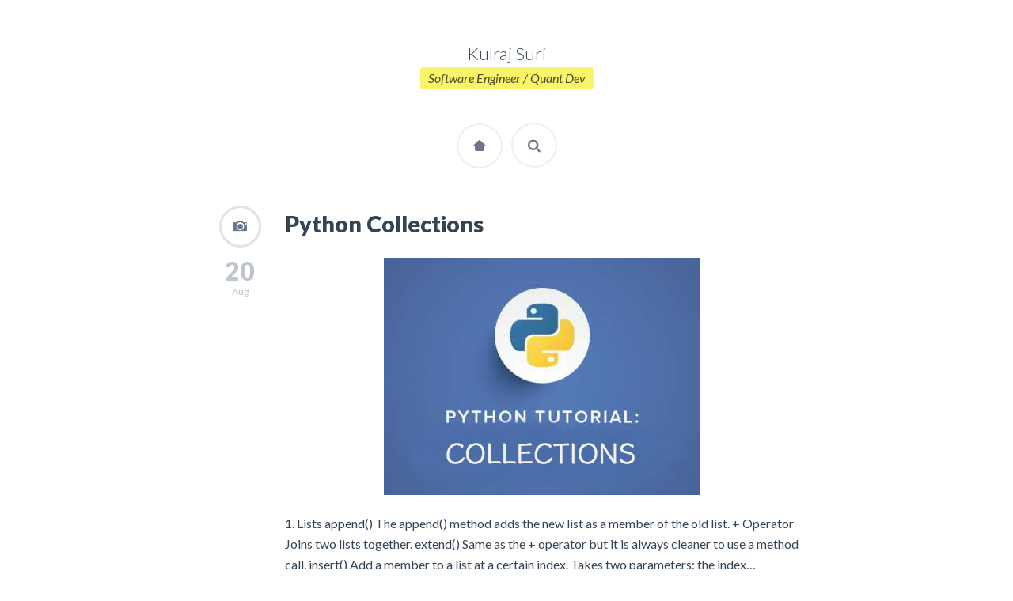

--- FILE ---
content_type: text/html; charset=UTF-8
request_url: http://kulsuri.com/category/python/
body_size: 7009
content:
<!doctype html>

<html lang="en-GB" class="no-js single-page-layout" data-classic-layout="false" data-mobile-only-classic-layout="false" data-inAnimation="fadeInUp" data-outAnimation="fadeOutDownBig">

<head>
	<meta charset="UTF-8">
	
	
				<meta name="viewport" content="width=device-width, initial-scale=1, maximum-scale=1">

				
	<!--[if lte IE 9]>
		<script src="http://kulsuri.com/wp-content/themes/cvcard/js/html5shiv.js"></script>
		<script src="http://kulsuri.com/wp-content/themes/cvcard/js/respond.min.js"></script>
		<script src="http://kulsuri.com/wp-content/themes/cvcard/js/selectivizr-min.js"></script>
	<![endif]-->
	
		
	<title>Python &#8211; Kulraj Suri</title>
<meta name='robots' content='max-image-preview:large' />
<link rel='dns-prefetch' href='//maps.googleapis.com' />
<link rel='dns-prefetch' href='//fonts.googleapis.com' />
<link rel="alternate" type="application/rss+xml" title="Kulraj Suri &raquo; Feed" href="http://kulsuri.com/feed/" />
<link rel="alternate" type="application/rss+xml" title="Kulraj Suri &raquo; Comments Feed" href="http://kulsuri.com/comments/feed/" />
<link rel="alternate" type="application/rss+xml" title="Kulraj Suri &raquo; Python Category Feed" href="http://kulsuri.com/category/python/feed/" />
<style id='wp-img-auto-sizes-contain-inline-css' type='text/css'>
img:is([sizes=auto i],[sizes^="auto," i]){contain-intrinsic-size:3000px 1500px}
/*# sourceURL=wp-img-auto-sizes-contain-inline-css */
</style>
<style id='wp-emoji-styles-inline-css' type='text/css'>

	img.wp-smiley, img.emoji {
		display: inline !important;
		border: none !important;
		box-shadow: none !important;
		height: 1em !important;
		width: 1em !important;
		margin: 0 0.07em !important;
		vertical-align: -0.1em !important;
		background: none !important;
		padding: 0 !important;
	}
/*# sourceURL=wp-emoji-styles-inline-css */
</style>
<style id='wp-block-library-inline-css' type='text/css'>
:root{--wp-block-synced-color:#7a00df;--wp-block-synced-color--rgb:122,0,223;--wp-bound-block-color:var(--wp-block-synced-color);--wp-editor-canvas-background:#ddd;--wp-admin-theme-color:#007cba;--wp-admin-theme-color--rgb:0,124,186;--wp-admin-theme-color-darker-10:#006ba1;--wp-admin-theme-color-darker-10--rgb:0,107,160.5;--wp-admin-theme-color-darker-20:#005a87;--wp-admin-theme-color-darker-20--rgb:0,90,135;--wp-admin-border-width-focus:2px}@media (min-resolution:192dpi){:root{--wp-admin-border-width-focus:1.5px}}.wp-element-button{cursor:pointer}:root .has-very-light-gray-background-color{background-color:#eee}:root .has-very-dark-gray-background-color{background-color:#313131}:root .has-very-light-gray-color{color:#eee}:root .has-very-dark-gray-color{color:#313131}:root .has-vivid-green-cyan-to-vivid-cyan-blue-gradient-background{background:linear-gradient(135deg,#00d084,#0693e3)}:root .has-purple-crush-gradient-background{background:linear-gradient(135deg,#34e2e4,#4721fb 50%,#ab1dfe)}:root .has-hazy-dawn-gradient-background{background:linear-gradient(135deg,#faaca8,#dad0ec)}:root .has-subdued-olive-gradient-background{background:linear-gradient(135deg,#fafae1,#67a671)}:root .has-atomic-cream-gradient-background{background:linear-gradient(135deg,#fdd79a,#004a59)}:root .has-nightshade-gradient-background{background:linear-gradient(135deg,#330968,#31cdcf)}:root .has-midnight-gradient-background{background:linear-gradient(135deg,#020381,#2874fc)}:root{--wp--preset--font-size--normal:16px;--wp--preset--font-size--huge:42px}.has-regular-font-size{font-size:1em}.has-larger-font-size{font-size:2.625em}.has-normal-font-size{font-size:var(--wp--preset--font-size--normal)}.has-huge-font-size{font-size:var(--wp--preset--font-size--huge)}.has-text-align-center{text-align:center}.has-text-align-left{text-align:left}.has-text-align-right{text-align:right}.has-fit-text{white-space:nowrap!important}#end-resizable-editor-section{display:none}.aligncenter{clear:both}.items-justified-left{justify-content:flex-start}.items-justified-center{justify-content:center}.items-justified-right{justify-content:flex-end}.items-justified-space-between{justify-content:space-between}.screen-reader-text{border:0;clip-path:inset(50%);height:1px;margin:-1px;overflow:hidden;padding:0;position:absolute;width:1px;word-wrap:normal!important}.screen-reader-text:focus{background-color:#ddd;clip-path:none;color:#444;display:block;font-size:1em;height:auto;left:5px;line-height:normal;padding:15px 23px 14px;text-decoration:none;top:5px;width:auto;z-index:100000}html :where(.has-border-color){border-style:solid}html :where([style*=border-top-color]){border-top-style:solid}html :where([style*=border-right-color]){border-right-style:solid}html :where([style*=border-bottom-color]){border-bottom-style:solid}html :where([style*=border-left-color]){border-left-style:solid}html :where([style*=border-width]){border-style:solid}html :where([style*=border-top-width]){border-top-style:solid}html :where([style*=border-right-width]){border-right-style:solid}html :where([style*=border-bottom-width]){border-bottom-style:solid}html :where([style*=border-left-width]){border-left-style:solid}html :where(img[class*=wp-image-]){height:auto;max-width:100%}:where(figure){margin:0 0 1em}html :where(.is-position-sticky){--wp-admin--admin-bar--position-offset:var(--wp-admin--admin-bar--height,0px)}@media screen and (max-width:600px){html :where(.is-position-sticky){--wp-admin--admin-bar--position-offset:0px}}

/*# sourceURL=wp-block-library-inline-css */
</style><style id='global-styles-inline-css' type='text/css'>
:root{--wp--preset--aspect-ratio--square: 1;--wp--preset--aspect-ratio--4-3: 4/3;--wp--preset--aspect-ratio--3-4: 3/4;--wp--preset--aspect-ratio--3-2: 3/2;--wp--preset--aspect-ratio--2-3: 2/3;--wp--preset--aspect-ratio--16-9: 16/9;--wp--preset--aspect-ratio--9-16: 9/16;--wp--preset--color--black: #000000;--wp--preset--color--cyan-bluish-gray: #abb8c3;--wp--preset--color--white: #ffffff;--wp--preset--color--pale-pink: #f78da7;--wp--preset--color--vivid-red: #cf2e2e;--wp--preset--color--luminous-vivid-orange: #ff6900;--wp--preset--color--luminous-vivid-amber: #fcb900;--wp--preset--color--light-green-cyan: #7bdcb5;--wp--preset--color--vivid-green-cyan: #00d084;--wp--preset--color--pale-cyan-blue: #8ed1fc;--wp--preset--color--vivid-cyan-blue: #0693e3;--wp--preset--color--vivid-purple: #9b51e0;--wp--preset--gradient--vivid-cyan-blue-to-vivid-purple: linear-gradient(135deg,rgb(6,147,227) 0%,rgb(155,81,224) 100%);--wp--preset--gradient--light-green-cyan-to-vivid-green-cyan: linear-gradient(135deg,rgb(122,220,180) 0%,rgb(0,208,130) 100%);--wp--preset--gradient--luminous-vivid-amber-to-luminous-vivid-orange: linear-gradient(135deg,rgb(252,185,0) 0%,rgb(255,105,0) 100%);--wp--preset--gradient--luminous-vivid-orange-to-vivid-red: linear-gradient(135deg,rgb(255,105,0) 0%,rgb(207,46,46) 100%);--wp--preset--gradient--very-light-gray-to-cyan-bluish-gray: linear-gradient(135deg,rgb(238,238,238) 0%,rgb(169,184,195) 100%);--wp--preset--gradient--cool-to-warm-spectrum: linear-gradient(135deg,rgb(74,234,220) 0%,rgb(151,120,209) 20%,rgb(207,42,186) 40%,rgb(238,44,130) 60%,rgb(251,105,98) 80%,rgb(254,248,76) 100%);--wp--preset--gradient--blush-light-purple: linear-gradient(135deg,rgb(255,206,236) 0%,rgb(152,150,240) 100%);--wp--preset--gradient--blush-bordeaux: linear-gradient(135deg,rgb(254,205,165) 0%,rgb(254,45,45) 50%,rgb(107,0,62) 100%);--wp--preset--gradient--luminous-dusk: linear-gradient(135deg,rgb(255,203,112) 0%,rgb(199,81,192) 50%,rgb(65,88,208) 100%);--wp--preset--gradient--pale-ocean: linear-gradient(135deg,rgb(255,245,203) 0%,rgb(182,227,212) 50%,rgb(51,167,181) 100%);--wp--preset--gradient--electric-grass: linear-gradient(135deg,rgb(202,248,128) 0%,rgb(113,206,126) 100%);--wp--preset--gradient--midnight: linear-gradient(135deg,rgb(2,3,129) 0%,rgb(40,116,252) 100%);--wp--preset--font-size--small: 13px;--wp--preset--font-size--medium: 20px;--wp--preset--font-size--large: 36px;--wp--preset--font-size--x-large: 42px;--wp--preset--spacing--20: 0.44rem;--wp--preset--spacing--30: 0.67rem;--wp--preset--spacing--40: 1rem;--wp--preset--spacing--50: 1.5rem;--wp--preset--spacing--60: 2.25rem;--wp--preset--spacing--70: 3.38rem;--wp--preset--spacing--80: 5.06rem;--wp--preset--shadow--natural: 6px 6px 9px rgba(0, 0, 0, 0.2);--wp--preset--shadow--deep: 12px 12px 50px rgba(0, 0, 0, 0.4);--wp--preset--shadow--sharp: 6px 6px 0px rgba(0, 0, 0, 0.2);--wp--preset--shadow--outlined: 6px 6px 0px -3px rgb(255, 255, 255), 6px 6px rgb(0, 0, 0);--wp--preset--shadow--crisp: 6px 6px 0px rgb(0, 0, 0);}:where(.is-layout-flex){gap: 0.5em;}:where(.is-layout-grid){gap: 0.5em;}body .is-layout-flex{display: flex;}.is-layout-flex{flex-wrap: wrap;align-items: center;}.is-layout-flex > :is(*, div){margin: 0;}body .is-layout-grid{display: grid;}.is-layout-grid > :is(*, div){margin: 0;}:where(.wp-block-columns.is-layout-flex){gap: 2em;}:where(.wp-block-columns.is-layout-grid){gap: 2em;}:where(.wp-block-post-template.is-layout-flex){gap: 1.25em;}:where(.wp-block-post-template.is-layout-grid){gap: 1.25em;}.has-black-color{color: var(--wp--preset--color--black) !important;}.has-cyan-bluish-gray-color{color: var(--wp--preset--color--cyan-bluish-gray) !important;}.has-white-color{color: var(--wp--preset--color--white) !important;}.has-pale-pink-color{color: var(--wp--preset--color--pale-pink) !important;}.has-vivid-red-color{color: var(--wp--preset--color--vivid-red) !important;}.has-luminous-vivid-orange-color{color: var(--wp--preset--color--luminous-vivid-orange) !important;}.has-luminous-vivid-amber-color{color: var(--wp--preset--color--luminous-vivid-amber) !important;}.has-light-green-cyan-color{color: var(--wp--preset--color--light-green-cyan) !important;}.has-vivid-green-cyan-color{color: var(--wp--preset--color--vivid-green-cyan) !important;}.has-pale-cyan-blue-color{color: var(--wp--preset--color--pale-cyan-blue) !important;}.has-vivid-cyan-blue-color{color: var(--wp--preset--color--vivid-cyan-blue) !important;}.has-vivid-purple-color{color: var(--wp--preset--color--vivid-purple) !important;}.has-black-background-color{background-color: var(--wp--preset--color--black) !important;}.has-cyan-bluish-gray-background-color{background-color: var(--wp--preset--color--cyan-bluish-gray) !important;}.has-white-background-color{background-color: var(--wp--preset--color--white) !important;}.has-pale-pink-background-color{background-color: var(--wp--preset--color--pale-pink) !important;}.has-vivid-red-background-color{background-color: var(--wp--preset--color--vivid-red) !important;}.has-luminous-vivid-orange-background-color{background-color: var(--wp--preset--color--luminous-vivid-orange) !important;}.has-luminous-vivid-amber-background-color{background-color: var(--wp--preset--color--luminous-vivid-amber) !important;}.has-light-green-cyan-background-color{background-color: var(--wp--preset--color--light-green-cyan) !important;}.has-vivid-green-cyan-background-color{background-color: var(--wp--preset--color--vivid-green-cyan) !important;}.has-pale-cyan-blue-background-color{background-color: var(--wp--preset--color--pale-cyan-blue) !important;}.has-vivid-cyan-blue-background-color{background-color: var(--wp--preset--color--vivid-cyan-blue) !important;}.has-vivid-purple-background-color{background-color: var(--wp--preset--color--vivid-purple) !important;}.has-black-border-color{border-color: var(--wp--preset--color--black) !important;}.has-cyan-bluish-gray-border-color{border-color: var(--wp--preset--color--cyan-bluish-gray) !important;}.has-white-border-color{border-color: var(--wp--preset--color--white) !important;}.has-pale-pink-border-color{border-color: var(--wp--preset--color--pale-pink) !important;}.has-vivid-red-border-color{border-color: var(--wp--preset--color--vivid-red) !important;}.has-luminous-vivid-orange-border-color{border-color: var(--wp--preset--color--luminous-vivid-orange) !important;}.has-luminous-vivid-amber-border-color{border-color: var(--wp--preset--color--luminous-vivid-amber) !important;}.has-light-green-cyan-border-color{border-color: var(--wp--preset--color--light-green-cyan) !important;}.has-vivid-green-cyan-border-color{border-color: var(--wp--preset--color--vivid-green-cyan) !important;}.has-pale-cyan-blue-border-color{border-color: var(--wp--preset--color--pale-cyan-blue) !important;}.has-vivid-cyan-blue-border-color{border-color: var(--wp--preset--color--vivid-cyan-blue) !important;}.has-vivid-purple-border-color{border-color: var(--wp--preset--color--vivid-purple) !important;}.has-vivid-cyan-blue-to-vivid-purple-gradient-background{background: var(--wp--preset--gradient--vivid-cyan-blue-to-vivid-purple) !important;}.has-light-green-cyan-to-vivid-green-cyan-gradient-background{background: var(--wp--preset--gradient--light-green-cyan-to-vivid-green-cyan) !important;}.has-luminous-vivid-amber-to-luminous-vivid-orange-gradient-background{background: var(--wp--preset--gradient--luminous-vivid-amber-to-luminous-vivid-orange) !important;}.has-luminous-vivid-orange-to-vivid-red-gradient-background{background: var(--wp--preset--gradient--luminous-vivid-orange-to-vivid-red) !important;}.has-very-light-gray-to-cyan-bluish-gray-gradient-background{background: var(--wp--preset--gradient--very-light-gray-to-cyan-bluish-gray) !important;}.has-cool-to-warm-spectrum-gradient-background{background: var(--wp--preset--gradient--cool-to-warm-spectrum) !important;}.has-blush-light-purple-gradient-background{background: var(--wp--preset--gradient--blush-light-purple) !important;}.has-blush-bordeaux-gradient-background{background: var(--wp--preset--gradient--blush-bordeaux) !important;}.has-luminous-dusk-gradient-background{background: var(--wp--preset--gradient--luminous-dusk) !important;}.has-pale-ocean-gradient-background{background: var(--wp--preset--gradient--pale-ocean) !important;}.has-electric-grass-gradient-background{background: var(--wp--preset--gradient--electric-grass) !important;}.has-midnight-gradient-background{background: var(--wp--preset--gradient--midnight) !important;}.has-small-font-size{font-size: var(--wp--preset--font-size--small) !important;}.has-medium-font-size{font-size: var(--wp--preset--font-size--medium) !important;}.has-large-font-size{font-size: var(--wp--preset--font-size--large) !important;}.has-x-large-font-size{font-size: var(--wp--preset--font-size--x-large) !important;}
/*# sourceURL=global-styles-inline-css */
</style>

<style id='classic-theme-styles-inline-css' type='text/css'>
/*! This file is auto-generated */
.wp-block-button__link{color:#fff;background-color:#32373c;border-radius:9999px;box-shadow:none;text-decoration:none;padding:calc(.667em + 2px) calc(1.333em + 2px);font-size:1.125em}.wp-block-file__button{background:#32373c;color:#fff;text-decoration:none}
/*# sourceURL=/wp-includes/css/classic-themes.min.css */
</style>
<link rel='stylesheet' id='lato-css' href='//fonts.googleapis.com/css?family=Lato%3A100%2C300%2C400%2C700%2C900%2C100italic%2C300italic%2C400italic%2C700italic%2C900italic&#038;ver=6.9' type='text/css' media='all' />
<link rel='stylesheet' id='tangerine-css' href='//fonts.googleapis.com/css?family=Tangerine%3A400%2C700&#038;ver=6.9' type='text/css' media='all' />
<link rel='stylesheet' id='oswald-css' href='//fonts.googleapis.com/css?family=Oswald&#038;ver=6.9' type='text/css' media='all' />
<link rel='stylesheet' id='print-css' href='http://kulsuri.com/wp-content/themes/cvcard/css/print.css' type='text/css' media='print' />
<link rel='stylesheet' id='normalize-css' href='http://kulsuri.com/wp-content/themes/cvcard/css/normalize.css?ver=6.9' type='text/css' media='all' />
<link rel='stylesheet' id='bootstrap-css' href='http://kulsuri.com/wp-content/themes/cvcard/css/bootstrap.min.css?ver=6.9' type='text/css' media='all' />
<link rel='stylesheet' id='nprogress-css' href='http://kulsuri.com/wp-content/themes/cvcard/js/nprogress/nprogress.css?ver=6.9' type='text/css' media='all' />
<link rel='stylesheet' id='animate-css' href='http://kulsuri.com/wp-content/themes/cvcard/css/animate.css?ver=6.9' type='text/css' media='all' />
<link rel='stylesheet' id='font-awesome-css' href='http://kulsuri.com/wp-content/themes/cvcard/css/fonts/font-awesome/css/font-awesome.min.css?ver=6.9' type='text/css' media='all' />
<link rel='stylesheet' id='fontello-css' href='http://kulsuri.com/wp-content/themes/cvcard/css/fonts/fontello/css/fontello.css?ver=6.9' type='text/css' media='all' />
<link rel='stylesheet' id='fancybox-css' href='http://kulsuri.com/wp-content/themes/cvcard/css/jquery.fancybox-1.3.4.css?ver=6.9' type='text/css' media='all' />
<link rel='stylesheet' id='prettify-css' href='http://kulsuri.com/wp-content/themes/cvcard/js/google-code-prettify/prettify.css?ver=6.9' type='text/css' media='all' />
<link rel='stylesheet' id='uniform-css' href='http://kulsuri.com/wp-content/themes/cvcard/css/uniform.default.css?ver=6.9' type='text/css' media='all' />
<link rel='stylesheet' id='flexslider-css' href='http://kulsuri.com/wp-content/themes/cvcard/css/flexslider.css?ver=6.9' type='text/css' media='all' />
<link rel='stylesheet' id='mediaelementplayer-css' href='http://kulsuri.com/wp-content/themes/cvcard/js/mediaelement/mediaelementplayer.css?ver=6.9' type='text/css' media='all' />
<link rel='stylesheet' id='tooltipster-css' href='http://kulsuri.com/wp-content/themes/cvcard/css/tooltipster.css?ver=6.9' type='text/css' media='all' />
<link rel='stylesheet' id='main-css' href='http://kulsuri.com/wp-content/themes/cvcard/css/main.css?ver=6.9' type='text/css' media='all' />
<link rel='stylesheet' id='wp-fix-css' href='http://kulsuri.com/wp-content/themes/cvcard/css/wp-fix.css?ver=6.9' type='text/css' media='all' />
<script type="text/javascript" src="http://kulsuri.com/wp-content/themes/cvcard/js/jquery-1.12.4.min.js?ver=6.9" id="jquery-js"></script>
<script type="text/javascript" src="http://kulsuri.com/wp-content/themes/cvcard/js/jquery-migrate-1.4.1.min.js?ver=6.9" id="jquery-migrate-js"></script>
<script type="text/javascript" src="http://kulsuri.com/wp-content/themes/cvcard/js/modernizr.custom.js?ver=6.9" id="modernizr-js"></script>
<link rel="https://api.w.org/" href="http://kulsuri.com/wp-json/" /><link rel="alternate" title="JSON" type="application/json" href="http://kulsuri.com/wp-json/wp/v2/categories/94" /><link rel="EditURI" type="application/rsd+xml" title="RSD" href="http://kulsuri.com/xmlrpc.php?rsd" />
<meta name="generator" content="WordPress 6.9" />

			<link rel="stylesheet" type="text/css" href="http://kulsuri.com/wp-content/themes/cvcard/style.css">

		
				<link rel="shortcut icon" href="http://kulsuri.com/wp-content/uploads/2016/04/favicon-1.ico">

			




<style type="text/css">







</style>

<link rel="stylesheet" type="text/css" href="#">
		</head>

<body class="archive category category-python category-94 wp-theme-cvcard">
	<div id="container" class="container">
		<header class="header">
						
									<h1>Kulraj Suri</h1>
								
									<p>Software Engineer / Quant Dev</p>
								
									<ul class="vs-nav">
							<li>
								<a href="http://kulsuri.com/">
									<i title="go to home" class="icon-home-1 tooltip" data-tooltip-pos="left"></i>
								</a>
							</li>
							<li>
								<a>
									<i title="search" class="search-link fa fa-search tooltip" data-tooltip-pos="right"></i>
								</a>
							</li>
						</ul>
								
			<div class="header-search">
				<form role="search" id="search-form" method="get" action="http://kulsuri.com/">
					<input type="text" id="search" name="s" required="required" placeholder="ENTER KEYWORD" value="">
					<input type="submit" id="search-submit" title="Search" value="&#8594;">
				</form>
			</div>
		</header>
	<div class="wrapper">
		<div class="blog-posts readable-content">
										<article id="post-782" class="post-782 post type-post status-publish format-gallery has-post-thumbnail hentry category-python tag-python post_format-post-format-gallery">
								<footer class="entry-meta">
									<span class="post-format"></span>
									
									<span class="entry-date" title="2016"><span class="day">20</span>Aug</span>
									
									<!-- <span class="entry-comment"><span class="count">3</span>comments</span> -->
								</footer>
								<!-- end .entry-meta -->  
								
								<header class="entry-header">
									<h1 class="entry-title">
																				<a  rel="bookmark" href="http://kulsuri.com/python-collections/">Python Collections</a>
									</h1>
								</header>
								<!-- end .entry-header -->
								
																			<div class="featured-image">
												<img width="400" height="300" src="http://kulsuri.com/wp-content/uploads/2016/08/PYTHON-COLLECTIONS-LOGO.png" class="attachment-blog_feat_img size-blog_feat_img wp-post-image" alt="Python Collections" title="" decoding="async" fetchpriority="high" srcset="http://kulsuri.com/wp-content/uploads/2016/08/PYTHON-COLLECTIONS-LOGO.png 400w, http://kulsuri.com/wp-content/uploads/2016/08/PYTHON-COLLECTIONS-LOGO-300x225.png 300w" sizes="(max-width: 400px) 100vw, 400px" />											</div>
											<!-- end .featured-image -->
																		
								<div class="entry-content clearfix">
									<p>1. Lists append() The append() method adds the new list as a member of the old list. + Operator Joins two lists together. extend() Same as the + operator but it is always cleaner to use a method call. insert() Add a member to a list at a certain index. Takes two parameters: the index&#8230; <a class="more-link" href="http://kulsuri.com/python-collections/">Continue reading <span class="meta-nav">→</span></a></p>
									
																	</div>
								<!-- end .entry-content -->
							</article>
							<!-- end .post -->
									
						<nav class="navigation" role="navigation">
				<div class="nav-previous"></div>
				
				<div class="nav-next"></div>
			</nav>
			
			<nav class="post-pagination">
			
			</nav>
				</div>
		<!-- end .blog-posts -->
	</div>
	<!-- end .wrapper -->
</div>
<!-- end #container -->

	<script type="speculationrules">
{"prefetch":[{"source":"document","where":{"and":[{"href_matches":"/*"},{"not":{"href_matches":["/wp-*.php","/wp-admin/*","/wp-content/uploads/*","/wp-content/*","/wp-content/plugins/*","/wp-content/themes/cvcard/*","/*\\?(.+)"]}},{"not":{"selector_matches":"a[rel~=\"nofollow\"]"}},{"not":{"selector_matches":".no-prefetch, .no-prefetch a"}}]},"eagerness":"conservative"}]}
</script>
<script type="text/javascript" src="http://kulsuri.com/wp-content/themes/cvcard/js/jquery.address-1.5.min.js" id="address-js"></script>
<script type="text/javascript" src="http://kulsuri.com/wp-content/themes/cvcard/js/triple.layout.js" id="triple-layout-js"></script>
<script type="text/javascript" src="http://kulsuri.com/wp-content/themes/cvcard/js/smoothscroll.js" id="smoothscroll-js"></script>
<script type="text/javascript" src="http://kulsuri.com/wp-content/themes/cvcard/js/nprogress/nprogress.js" id="nprogress-js"></script>
<script type="text/javascript" src="http://kulsuri.com/wp-content/themes/cvcard/js/fastclick.js" id="fastclick-js"></script>
<script type="text/javascript" src="http://kulsuri.com/wp-includes/js/imagesloaded.min.js?ver=5.0.0" id="imagesloaded-js"></script>
<script type="text/javascript" src="http://kulsuri.com/wp-content/themes/cvcard/js/jquery.isotope.min.js" id="isotope-js"></script>
<script type="text/javascript" src="http://kulsuri.com/wp-content/themes/cvcard/js/jquery.flexslider-min.js" id="flexslider-js"></script>
<script type="text/javascript" src="http://kulsuri.com/wp-content/themes/cvcard/js/jquery.fitvids.js" id="fitvids-js"></script>
<script type="text/javascript" src="http://kulsuri.com/wp-content/themes/cvcard/js/jquery.validate.min.js" id="validate-js"></script>
<script type="text/javascript" src="http://kulsuri.com/wp-content/themes/cvcard/js/jquery.uniform.min.js" id="uniform-js"></script>
<script type="text/javascript" src="http://kulsuri.com/wp-content/themes/cvcard/js/jquery.fancybox-1.3.4.pack.js" id="fancybox-js"></script>
<script type="text/javascript" src="http://kulsuri.com/wp-content/themes/cvcard/js/jquery.tooltipster.min.js" id="tooltipster-js"></script>
<script type="text/javascript" src="http://kulsuri.com/wp-content/themes/cvcard/js/google-code-prettify/prettify.js" id="prettify-js"></script>
<script type="text/javascript" src="http://kulsuri.com/wp-content/themes/cvcard/js/twitterFetcher_v10_min.js" id="twitter-fetcher-js"></script>
<script type="text/javascript" src="http://kulsuri.com/wp-content/themes/cvcard/js/mediaelement/mediaelement-and-player.min.js" id="mediaelement-and-player-js"></script>
<script type="text/javascript" src="http://kulsuri.com/wp-content/themes/cvcard/js/send-mail.js" id="send-mail-js"></script>
<script type="text/javascript" src="http://kulsuri.com/wp-content/themes/cvcard/js/classie.js" id="classie-js"></script>
<script type="text/javascript" src="//maps.googleapis.com/maps/api/js?key=AIzaSyD0AgCN0Qa5zrNk_aJAzDqC_23yMiNSF5Y" id="cvcard-google-map-js"></script>
<script type="text/javascript" src="http://kulsuri.com/wp-content/themes/cvcard/js/main.js" id="main-js"></script>
<script type="text/javascript" src="http://kulsuri.com/wp-content/themes/cvcard/js/wp-fix.js" id="wp-fix-js"></script>
<script id="wp-emoji-settings" type="application/json">
{"baseUrl":"https://s.w.org/images/core/emoji/17.0.2/72x72/","ext":".png","svgUrl":"https://s.w.org/images/core/emoji/17.0.2/svg/","svgExt":".svg","source":{"concatemoji":"http://kulsuri.com/wp-includes/js/wp-emoji-release.min.js?ver=6.9"}}
</script>
<script type="module">
/* <![CDATA[ */
/*! This file is auto-generated */
const a=JSON.parse(document.getElementById("wp-emoji-settings").textContent),o=(window._wpemojiSettings=a,"wpEmojiSettingsSupports"),s=["flag","emoji"];function i(e){try{var t={supportTests:e,timestamp:(new Date).valueOf()};sessionStorage.setItem(o,JSON.stringify(t))}catch(e){}}function c(e,t,n){e.clearRect(0,0,e.canvas.width,e.canvas.height),e.fillText(t,0,0);t=new Uint32Array(e.getImageData(0,0,e.canvas.width,e.canvas.height).data);e.clearRect(0,0,e.canvas.width,e.canvas.height),e.fillText(n,0,0);const a=new Uint32Array(e.getImageData(0,0,e.canvas.width,e.canvas.height).data);return t.every((e,t)=>e===a[t])}function p(e,t){e.clearRect(0,0,e.canvas.width,e.canvas.height),e.fillText(t,0,0);var n=e.getImageData(16,16,1,1);for(let e=0;e<n.data.length;e++)if(0!==n.data[e])return!1;return!0}function u(e,t,n,a){switch(t){case"flag":return n(e,"\ud83c\udff3\ufe0f\u200d\u26a7\ufe0f","\ud83c\udff3\ufe0f\u200b\u26a7\ufe0f")?!1:!n(e,"\ud83c\udde8\ud83c\uddf6","\ud83c\udde8\u200b\ud83c\uddf6")&&!n(e,"\ud83c\udff4\udb40\udc67\udb40\udc62\udb40\udc65\udb40\udc6e\udb40\udc67\udb40\udc7f","\ud83c\udff4\u200b\udb40\udc67\u200b\udb40\udc62\u200b\udb40\udc65\u200b\udb40\udc6e\u200b\udb40\udc67\u200b\udb40\udc7f");case"emoji":return!a(e,"\ud83e\u1fac8")}return!1}function f(e,t,n,a){let r;const o=(r="undefined"!=typeof WorkerGlobalScope&&self instanceof WorkerGlobalScope?new OffscreenCanvas(300,150):document.createElement("canvas")).getContext("2d",{willReadFrequently:!0}),s=(o.textBaseline="top",o.font="600 32px Arial",{});return e.forEach(e=>{s[e]=t(o,e,n,a)}),s}function r(e){var t=document.createElement("script");t.src=e,t.defer=!0,document.head.appendChild(t)}a.supports={everything:!0,everythingExceptFlag:!0},new Promise(t=>{let n=function(){try{var e=JSON.parse(sessionStorage.getItem(o));if("object"==typeof e&&"number"==typeof e.timestamp&&(new Date).valueOf()<e.timestamp+604800&&"object"==typeof e.supportTests)return e.supportTests}catch(e){}return null}();if(!n){if("undefined"!=typeof Worker&&"undefined"!=typeof OffscreenCanvas&&"undefined"!=typeof URL&&URL.createObjectURL&&"undefined"!=typeof Blob)try{var e="postMessage("+f.toString()+"("+[JSON.stringify(s),u.toString(),c.toString(),p.toString()].join(",")+"));",a=new Blob([e],{type:"text/javascript"});const r=new Worker(URL.createObjectURL(a),{name:"wpTestEmojiSupports"});return void(r.onmessage=e=>{i(n=e.data),r.terminate(),t(n)})}catch(e){}i(n=f(s,u,c,p))}t(n)}).then(e=>{for(const n in e)a.supports[n]=e[n],a.supports.everything=a.supports.everything&&a.supports[n],"flag"!==n&&(a.supports.everythingExceptFlag=a.supports.everythingExceptFlag&&a.supports[n]);var t;a.supports.everythingExceptFlag=a.supports.everythingExceptFlag&&!a.supports.flag,a.supports.everything||((t=a.source||{}).concatemoji?r(t.concatemoji):t.wpemoji&&t.twemoji&&(r(t.twemoji),r(t.wpemoji)))});
//# sourceURL=http://kulsuri.com/wp-includes/js/wp-emoji-loader.min.js
/* ]]> */
</script>
</body>
</html>

--- FILE ---
content_type: text/html; charset=UTF-8
request_url: http://kulsuri.com/category/python/
body_size: 7009
content:
<!doctype html>

<html lang="en-GB" class="no-js single-page-layout" data-classic-layout="false" data-mobile-only-classic-layout="false" data-inAnimation="fadeInUp" data-outAnimation="fadeOutDownBig">

<head>
	<meta charset="UTF-8">
	
	
				<meta name="viewport" content="width=device-width, initial-scale=1, maximum-scale=1">

				
	<!--[if lte IE 9]>
		<script src="http://kulsuri.com/wp-content/themes/cvcard/js/html5shiv.js"></script>
		<script src="http://kulsuri.com/wp-content/themes/cvcard/js/respond.min.js"></script>
		<script src="http://kulsuri.com/wp-content/themes/cvcard/js/selectivizr-min.js"></script>
	<![endif]-->
	
		
	<title>Python &#8211; Kulraj Suri</title>
<meta name='robots' content='max-image-preview:large' />
<link rel='dns-prefetch' href='//maps.googleapis.com' />
<link rel='dns-prefetch' href='//fonts.googleapis.com' />
<link rel="alternate" type="application/rss+xml" title="Kulraj Suri &raquo; Feed" href="http://kulsuri.com/feed/" />
<link rel="alternate" type="application/rss+xml" title="Kulraj Suri &raquo; Comments Feed" href="http://kulsuri.com/comments/feed/" />
<link rel="alternate" type="application/rss+xml" title="Kulraj Suri &raquo; Python Category Feed" href="http://kulsuri.com/category/python/feed/" />
<style id='wp-img-auto-sizes-contain-inline-css' type='text/css'>
img:is([sizes=auto i],[sizes^="auto," i]){contain-intrinsic-size:3000px 1500px}
/*# sourceURL=wp-img-auto-sizes-contain-inline-css */
</style>
<style id='wp-emoji-styles-inline-css' type='text/css'>

	img.wp-smiley, img.emoji {
		display: inline !important;
		border: none !important;
		box-shadow: none !important;
		height: 1em !important;
		width: 1em !important;
		margin: 0 0.07em !important;
		vertical-align: -0.1em !important;
		background: none !important;
		padding: 0 !important;
	}
/*# sourceURL=wp-emoji-styles-inline-css */
</style>
<style id='wp-block-library-inline-css' type='text/css'>
:root{--wp-block-synced-color:#7a00df;--wp-block-synced-color--rgb:122,0,223;--wp-bound-block-color:var(--wp-block-synced-color);--wp-editor-canvas-background:#ddd;--wp-admin-theme-color:#007cba;--wp-admin-theme-color--rgb:0,124,186;--wp-admin-theme-color-darker-10:#006ba1;--wp-admin-theme-color-darker-10--rgb:0,107,160.5;--wp-admin-theme-color-darker-20:#005a87;--wp-admin-theme-color-darker-20--rgb:0,90,135;--wp-admin-border-width-focus:2px}@media (min-resolution:192dpi){:root{--wp-admin-border-width-focus:1.5px}}.wp-element-button{cursor:pointer}:root .has-very-light-gray-background-color{background-color:#eee}:root .has-very-dark-gray-background-color{background-color:#313131}:root .has-very-light-gray-color{color:#eee}:root .has-very-dark-gray-color{color:#313131}:root .has-vivid-green-cyan-to-vivid-cyan-blue-gradient-background{background:linear-gradient(135deg,#00d084,#0693e3)}:root .has-purple-crush-gradient-background{background:linear-gradient(135deg,#34e2e4,#4721fb 50%,#ab1dfe)}:root .has-hazy-dawn-gradient-background{background:linear-gradient(135deg,#faaca8,#dad0ec)}:root .has-subdued-olive-gradient-background{background:linear-gradient(135deg,#fafae1,#67a671)}:root .has-atomic-cream-gradient-background{background:linear-gradient(135deg,#fdd79a,#004a59)}:root .has-nightshade-gradient-background{background:linear-gradient(135deg,#330968,#31cdcf)}:root .has-midnight-gradient-background{background:linear-gradient(135deg,#020381,#2874fc)}:root{--wp--preset--font-size--normal:16px;--wp--preset--font-size--huge:42px}.has-regular-font-size{font-size:1em}.has-larger-font-size{font-size:2.625em}.has-normal-font-size{font-size:var(--wp--preset--font-size--normal)}.has-huge-font-size{font-size:var(--wp--preset--font-size--huge)}.has-text-align-center{text-align:center}.has-text-align-left{text-align:left}.has-text-align-right{text-align:right}.has-fit-text{white-space:nowrap!important}#end-resizable-editor-section{display:none}.aligncenter{clear:both}.items-justified-left{justify-content:flex-start}.items-justified-center{justify-content:center}.items-justified-right{justify-content:flex-end}.items-justified-space-between{justify-content:space-between}.screen-reader-text{border:0;clip-path:inset(50%);height:1px;margin:-1px;overflow:hidden;padding:0;position:absolute;width:1px;word-wrap:normal!important}.screen-reader-text:focus{background-color:#ddd;clip-path:none;color:#444;display:block;font-size:1em;height:auto;left:5px;line-height:normal;padding:15px 23px 14px;text-decoration:none;top:5px;width:auto;z-index:100000}html :where(.has-border-color){border-style:solid}html :where([style*=border-top-color]){border-top-style:solid}html :where([style*=border-right-color]){border-right-style:solid}html :where([style*=border-bottom-color]){border-bottom-style:solid}html :where([style*=border-left-color]){border-left-style:solid}html :where([style*=border-width]){border-style:solid}html :where([style*=border-top-width]){border-top-style:solid}html :where([style*=border-right-width]){border-right-style:solid}html :where([style*=border-bottom-width]){border-bottom-style:solid}html :where([style*=border-left-width]){border-left-style:solid}html :where(img[class*=wp-image-]){height:auto;max-width:100%}:where(figure){margin:0 0 1em}html :where(.is-position-sticky){--wp-admin--admin-bar--position-offset:var(--wp-admin--admin-bar--height,0px)}@media screen and (max-width:600px){html :where(.is-position-sticky){--wp-admin--admin-bar--position-offset:0px}}

/*# sourceURL=wp-block-library-inline-css */
</style><style id='global-styles-inline-css' type='text/css'>
:root{--wp--preset--aspect-ratio--square: 1;--wp--preset--aspect-ratio--4-3: 4/3;--wp--preset--aspect-ratio--3-4: 3/4;--wp--preset--aspect-ratio--3-2: 3/2;--wp--preset--aspect-ratio--2-3: 2/3;--wp--preset--aspect-ratio--16-9: 16/9;--wp--preset--aspect-ratio--9-16: 9/16;--wp--preset--color--black: #000000;--wp--preset--color--cyan-bluish-gray: #abb8c3;--wp--preset--color--white: #ffffff;--wp--preset--color--pale-pink: #f78da7;--wp--preset--color--vivid-red: #cf2e2e;--wp--preset--color--luminous-vivid-orange: #ff6900;--wp--preset--color--luminous-vivid-amber: #fcb900;--wp--preset--color--light-green-cyan: #7bdcb5;--wp--preset--color--vivid-green-cyan: #00d084;--wp--preset--color--pale-cyan-blue: #8ed1fc;--wp--preset--color--vivid-cyan-blue: #0693e3;--wp--preset--color--vivid-purple: #9b51e0;--wp--preset--gradient--vivid-cyan-blue-to-vivid-purple: linear-gradient(135deg,rgb(6,147,227) 0%,rgb(155,81,224) 100%);--wp--preset--gradient--light-green-cyan-to-vivid-green-cyan: linear-gradient(135deg,rgb(122,220,180) 0%,rgb(0,208,130) 100%);--wp--preset--gradient--luminous-vivid-amber-to-luminous-vivid-orange: linear-gradient(135deg,rgb(252,185,0) 0%,rgb(255,105,0) 100%);--wp--preset--gradient--luminous-vivid-orange-to-vivid-red: linear-gradient(135deg,rgb(255,105,0) 0%,rgb(207,46,46) 100%);--wp--preset--gradient--very-light-gray-to-cyan-bluish-gray: linear-gradient(135deg,rgb(238,238,238) 0%,rgb(169,184,195) 100%);--wp--preset--gradient--cool-to-warm-spectrum: linear-gradient(135deg,rgb(74,234,220) 0%,rgb(151,120,209) 20%,rgb(207,42,186) 40%,rgb(238,44,130) 60%,rgb(251,105,98) 80%,rgb(254,248,76) 100%);--wp--preset--gradient--blush-light-purple: linear-gradient(135deg,rgb(255,206,236) 0%,rgb(152,150,240) 100%);--wp--preset--gradient--blush-bordeaux: linear-gradient(135deg,rgb(254,205,165) 0%,rgb(254,45,45) 50%,rgb(107,0,62) 100%);--wp--preset--gradient--luminous-dusk: linear-gradient(135deg,rgb(255,203,112) 0%,rgb(199,81,192) 50%,rgb(65,88,208) 100%);--wp--preset--gradient--pale-ocean: linear-gradient(135deg,rgb(255,245,203) 0%,rgb(182,227,212) 50%,rgb(51,167,181) 100%);--wp--preset--gradient--electric-grass: linear-gradient(135deg,rgb(202,248,128) 0%,rgb(113,206,126) 100%);--wp--preset--gradient--midnight: linear-gradient(135deg,rgb(2,3,129) 0%,rgb(40,116,252) 100%);--wp--preset--font-size--small: 13px;--wp--preset--font-size--medium: 20px;--wp--preset--font-size--large: 36px;--wp--preset--font-size--x-large: 42px;--wp--preset--spacing--20: 0.44rem;--wp--preset--spacing--30: 0.67rem;--wp--preset--spacing--40: 1rem;--wp--preset--spacing--50: 1.5rem;--wp--preset--spacing--60: 2.25rem;--wp--preset--spacing--70: 3.38rem;--wp--preset--spacing--80: 5.06rem;--wp--preset--shadow--natural: 6px 6px 9px rgba(0, 0, 0, 0.2);--wp--preset--shadow--deep: 12px 12px 50px rgba(0, 0, 0, 0.4);--wp--preset--shadow--sharp: 6px 6px 0px rgba(0, 0, 0, 0.2);--wp--preset--shadow--outlined: 6px 6px 0px -3px rgb(255, 255, 255), 6px 6px rgb(0, 0, 0);--wp--preset--shadow--crisp: 6px 6px 0px rgb(0, 0, 0);}:where(.is-layout-flex){gap: 0.5em;}:where(.is-layout-grid){gap: 0.5em;}body .is-layout-flex{display: flex;}.is-layout-flex{flex-wrap: wrap;align-items: center;}.is-layout-flex > :is(*, div){margin: 0;}body .is-layout-grid{display: grid;}.is-layout-grid > :is(*, div){margin: 0;}:where(.wp-block-columns.is-layout-flex){gap: 2em;}:where(.wp-block-columns.is-layout-grid){gap: 2em;}:where(.wp-block-post-template.is-layout-flex){gap: 1.25em;}:where(.wp-block-post-template.is-layout-grid){gap: 1.25em;}.has-black-color{color: var(--wp--preset--color--black) !important;}.has-cyan-bluish-gray-color{color: var(--wp--preset--color--cyan-bluish-gray) !important;}.has-white-color{color: var(--wp--preset--color--white) !important;}.has-pale-pink-color{color: var(--wp--preset--color--pale-pink) !important;}.has-vivid-red-color{color: var(--wp--preset--color--vivid-red) !important;}.has-luminous-vivid-orange-color{color: var(--wp--preset--color--luminous-vivid-orange) !important;}.has-luminous-vivid-amber-color{color: var(--wp--preset--color--luminous-vivid-amber) !important;}.has-light-green-cyan-color{color: var(--wp--preset--color--light-green-cyan) !important;}.has-vivid-green-cyan-color{color: var(--wp--preset--color--vivid-green-cyan) !important;}.has-pale-cyan-blue-color{color: var(--wp--preset--color--pale-cyan-blue) !important;}.has-vivid-cyan-blue-color{color: var(--wp--preset--color--vivid-cyan-blue) !important;}.has-vivid-purple-color{color: var(--wp--preset--color--vivid-purple) !important;}.has-black-background-color{background-color: var(--wp--preset--color--black) !important;}.has-cyan-bluish-gray-background-color{background-color: var(--wp--preset--color--cyan-bluish-gray) !important;}.has-white-background-color{background-color: var(--wp--preset--color--white) !important;}.has-pale-pink-background-color{background-color: var(--wp--preset--color--pale-pink) !important;}.has-vivid-red-background-color{background-color: var(--wp--preset--color--vivid-red) !important;}.has-luminous-vivid-orange-background-color{background-color: var(--wp--preset--color--luminous-vivid-orange) !important;}.has-luminous-vivid-amber-background-color{background-color: var(--wp--preset--color--luminous-vivid-amber) !important;}.has-light-green-cyan-background-color{background-color: var(--wp--preset--color--light-green-cyan) !important;}.has-vivid-green-cyan-background-color{background-color: var(--wp--preset--color--vivid-green-cyan) !important;}.has-pale-cyan-blue-background-color{background-color: var(--wp--preset--color--pale-cyan-blue) !important;}.has-vivid-cyan-blue-background-color{background-color: var(--wp--preset--color--vivid-cyan-blue) !important;}.has-vivid-purple-background-color{background-color: var(--wp--preset--color--vivid-purple) !important;}.has-black-border-color{border-color: var(--wp--preset--color--black) !important;}.has-cyan-bluish-gray-border-color{border-color: var(--wp--preset--color--cyan-bluish-gray) !important;}.has-white-border-color{border-color: var(--wp--preset--color--white) !important;}.has-pale-pink-border-color{border-color: var(--wp--preset--color--pale-pink) !important;}.has-vivid-red-border-color{border-color: var(--wp--preset--color--vivid-red) !important;}.has-luminous-vivid-orange-border-color{border-color: var(--wp--preset--color--luminous-vivid-orange) !important;}.has-luminous-vivid-amber-border-color{border-color: var(--wp--preset--color--luminous-vivid-amber) !important;}.has-light-green-cyan-border-color{border-color: var(--wp--preset--color--light-green-cyan) !important;}.has-vivid-green-cyan-border-color{border-color: var(--wp--preset--color--vivid-green-cyan) !important;}.has-pale-cyan-blue-border-color{border-color: var(--wp--preset--color--pale-cyan-blue) !important;}.has-vivid-cyan-blue-border-color{border-color: var(--wp--preset--color--vivid-cyan-blue) !important;}.has-vivid-purple-border-color{border-color: var(--wp--preset--color--vivid-purple) !important;}.has-vivid-cyan-blue-to-vivid-purple-gradient-background{background: var(--wp--preset--gradient--vivid-cyan-blue-to-vivid-purple) !important;}.has-light-green-cyan-to-vivid-green-cyan-gradient-background{background: var(--wp--preset--gradient--light-green-cyan-to-vivid-green-cyan) !important;}.has-luminous-vivid-amber-to-luminous-vivid-orange-gradient-background{background: var(--wp--preset--gradient--luminous-vivid-amber-to-luminous-vivid-orange) !important;}.has-luminous-vivid-orange-to-vivid-red-gradient-background{background: var(--wp--preset--gradient--luminous-vivid-orange-to-vivid-red) !important;}.has-very-light-gray-to-cyan-bluish-gray-gradient-background{background: var(--wp--preset--gradient--very-light-gray-to-cyan-bluish-gray) !important;}.has-cool-to-warm-spectrum-gradient-background{background: var(--wp--preset--gradient--cool-to-warm-spectrum) !important;}.has-blush-light-purple-gradient-background{background: var(--wp--preset--gradient--blush-light-purple) !important;}.has-blush-bordeaux-gradient-background{background: var(--wp--preset--gradient--blush-bordeaux) !important;}.has-luminous-dusk-gradient-background{background: var(--wp--preset--gradient--luminous-dusk) !important;}.has-pale-ocean-gradient-background{background: var(--wp--preset--gradient--pale-ocean) !important;}.has-electric-grass-gradient-background{background: var(--wp--preset--gradient--electric-grass) !important;}.has-midnight-gradient-background{background: var(--wp--preset--gradient--midnight) !important;}.has-small-font-size{font-size: var(--wp--preset--font-size--small) !important;}.has-medium-font-size{font-size: var(--wp--preset--font-size--medium) !important;}.has-large-font-size{font-size: var(--wp--preset--font-size--large) !important;}.has-x-large-font-size{font-size: var(--wp--preset--font-size--x-large) !important;}
/*# sourceURL=global-styles-inline-css */
</style>

<style id='classic-theme-styles-inline-css' type='text/css'>
/*! This file is auto-generated */
.wp-block-button__link{color:#fff;background-color:#32373c;border-radius:9999px;box-shadow:none;text-decoration:none;padding:calc(.667em + 2px) calc(1.333em + 2px);font-size:1.125em}.wp-block-file__button{background:#32373c;color:#fff;text-decoration:none}
/*# sourceURL=/wp-includes/css/classic-themes.min.css */
</style>
<link rel='stylesheet' id='lato-css' href='//fonts.googleapis.com/css?family=Lato%3A100%2C300%2C400%2C700%2C900%2C100italic%2C300italic%2C400italic%2C700italic%2C900italic&#038;ver=6.9' type='text/css' media='all' />
<link rel='stylesheet' id='tangerine-css' href='//fonts.googleapis.com/css?family=Tangerine%3A400%2C700&#038;ver=6.9' type='text/css' media='all' />
<link rel='stylesheet' id='oswald-css' href='//fonts.googleapis.com/css?family=Oswald&#038;ver=6.9' type='text/css' media='all' />
<link rel='stylesheet' id='print-css' href='http://kulsuri.com/wp-content/themes/cvcard/css/print.css' type='text/css' media='print' />
<link rel='stylesheet' id='normalize-css' href='http://kulsuri.com/wp-content/themes/cvcard/css/normalize.css?ver=6.9' type='text/css' media='all' />
<link rel='stylesheet' id='bootstrap-css' href='http://kulsuri.com/wp-content/themes/cvcard/css/bootstrap.min.css?ver=6.9' type='text/css' media='all' />
<link rel='stylesheet' id='nprogress-css' href='http://kulsuri.com/wp-content/themes/cvcard/js/nprogress/nprogress.css?ver=6.9' type='text/css' media='all' />
<link rel='stylesheet' id='animate-css' href='http://kulsuri.com/wp-content/themes/cvcard/css/animate.css?ver=6.9' type='text/css' media='all' />
<link rel='stylesheet' id='font-awesome-css' href='http://kulsuri.com/wp-content/themes/cvcard/css/fonts/font-awesome/css/font-awesome.min.css?ver=6.9' type='text/css' media='all' />
<link rel='stylesheet' id='fontello-css' href='http://kulsuri.com/wp-content/themes/cvcard/css/fonts/fontello/css/fontello.css?ver=6.9' type='text/css' media='all' />
<link rel='stylesheet' id='fancybox-css' href='http://kulsuri.com/wp-content/themes/cvcard/css/jquery.fancybox-1.3.4.css?ver=6.9' type='text/css' media='all' />
<link rel='stylesheet' id='prettify-css' href='http://kulsuri.com/wp-content/themes/cvcard/js/google-code-prettify/prettify.css?ver=6.9' type='text/css' media='all' />
<link rel='stylesheet' id='uniform-css' href='http://kulsuri.com/wp-content/themes/cvcard/css/uniform.default.css?ver=6.9' type='text/css' media='all' />
<link rel='stylesheet' id='flexslider-css' href='http://kulsuri.com/wp-content/themes/cvcard/css/flexslider.css?ver=6.9' type='text/css' media='all' />
<link rel='stylesheet' id='mediaelementplayer-css' href='http://kulsuri.com/wp-content/themes/cvcard/js/mediaelement/mediaelementplayer.css?ver=6.9' type='text/css' media='all' />
<link rel='stylesheet' id='tooltipster-css' href='http://kulsuri.com/wp-content/themes/cvcard/css/tooltipster.css?ver=6.9' type='text/css' media='all' />
<link rel='stylesheet' id='main-css' href='http://kulsuri.com/wp-content/themes/cvcard/css/main.css?ver=6.9' type='text/css' media='all' />
<link rel='stylesheet' id='wp-fix-css' href='http://kulsuri.com/wp-content/themes/cvcard/css/wp-fix.css?ver=6.9' type='text/css' media='all' />
<script type="text/javascript" src="http://kulsuri.com/wp-content/themes/cvcard/js/jquery-1.12.4.min.js?ver=6.9" id="jquery-js"></script>
<script type="text/javascript" src="http://kulsuri.com/wp-content/themes/cvcard/js/jquery-migrate-1.4.1.min.js?ver=6.9" id="jquery-migrate-js"></script>
<script type="text/javascript" src="http://kulsuri.com/wp-content/themes/cvcard/js/modernizr.custom.js?ver=6.9" id="modernizr-js"></script>
<link rel="https://api.w.org/" href="http://kulsuri.com/wp-json/" /><link rel="alternate" title="JSON" type="application/json" href="http://kulsuri.com/wp-json/wp/v2/categories/94" /><link rel="EditURI" type="application/rsd+xml" title="RSD" href="http://kulsuri.com/xmlrpc.php?rsd" />
<meta name="generator" content="WordPress 6.9" />

			<link rel="stylesheet" type="text/css" href="http://kulsuri.com/wp-content/themes/cvcard/style.css">

		
				<link rel="shortcut icon" href="http://kulsuri.com/wp-content/uploads/2016/04/favicon-1.ico">

			




<style type="text/css">







</style>

<link rel="stylesheet" type="text/css" href="#">
		</head>

<body class="archive category category-python category-94 wp-theme-cvcard">
	<div id="container" class="container">
		<header class="header">
						
									<h1>Kulraj Suri</h1>
								
									<p>Software Engineer / Quant Dev</p>
								
									<ul class="vs-nav">
							<li>
								<a href="http://kulsuri.com/">
									<i title="go to home" class="icon-home-1 tooltip" data-tooltip-pos="left"></i>
								</a>
							</li>
							<li>
								<a>
									<i title="search" class="search-link fa fa-search tooltip" data-tooltip-pos="right"></i>
								</a>
							</li>
						</ul>
								
			<div class="header-search">
				<form role="search" id="search-form" method="get" action="http://kulsuri.com/">
					<input type="text" id="search" name="s" required="required" placeholder="ENTER KEYWORD" value="">
					<input type="submit" id="search-submit" title="Search" value="&#8594;">
				</form>
			</div>
		</header>
	<div class="wrapper">
		<div class="blog-posts readable-content">
										<article id="post-782" class="post-782 post type-post status-publish format-gallery has-post-thumbnail hentry category-python tag-python post_format-post-format-gallery">
								<footer class="entry-meta">
									<span class="post-format"></span>
									
									<span class="entry-date" title="2016"><span class="day">20</span>Aug</span>
									
									<!-- <span class="entry-comment"><span class="count">3</span>comments</span> -->
								</footer>
								<!-- end .entry-meta -->  
								
								<header class="entry-header">
									<h1 class="entry-title">
																				<a  rel="bookmark" href="http://kulsuri.com/python-collections/">Python Collections</a>
									</h1>
								</header>
								<!-- end .entry-header -->
								
																			<div class="featured-image">
												<img width="400" height="300" src="http://kulsuri.com/wp-content/uploads/2016/08/PYTHON-COLLECTIONS-LOGO.png" class="attachment-blog_feat_img size-blog_feat_img wp-post-image" alt="Python Collections" title="" decoding="async" fetchpriority="high" srcset="http://kulsuri.com/wp-content/uploads/2016/08/PYTHON-COLLECTIONS-LOGO.png 400w, http://kulsuri.com/wp-content/uploads/2016/08/PYTHON-COLLECTIONS-LOGO-300x225.png 300w" sizes="(max-width: 400px) 100vw, 400px" />											</div>
											<!-- end .featured-image -->
																		
								<div class="entry-content clearfix">
									<p>1. Lists append() The append() method adds the new list as a member of the old list. + Operator Joins two lists together. extend() Same as the + operator but it is always cleaner to use a method call. insert() Add a member to a list at a certain index. Takes two parameters: the index&#8230; <a class="more-link" href="http://kulsuri.com/python-collections/">Continue reading <span class="meta-nav">→</span></a></p>
									
																	</div>
								<!-- end .entry-content -->
							</article>
							<!-- end .post -->
									
						<nav class="navigation" role="navigation">
				<div class="nav-previous"></div>
				
				<div class="nav-next"></div>
			</nav>
			
			<nav class="post-pagination">
			
			</nav>
				</div>
		<!-- end .blog-posts -->
	</div>
	<!-- end .wrapper -->
</div>
<!-- end #container -->

	<script type="speculationrules">
{"prefetch":[{"source":"document","where":{"and":[{"href_matches":"/*"},{"not":{"href_matches":["/wp-*.php","/wp-admin/*","/wp-content/uploads/*","/wp-content/*","/wp-content/plugins/*","/wp-content/themes/cvcard/*","/*\\?(.+)"]}},{"not":{"selector_matches":"a[rel~=\"nofollow\"]"}},{"not":{"selector_matches":".no-prefetch, .no-prefetch a"}}]},"eagerness":"conservative"}]}
</script>
<script type="text/javascript" src="http://kulsuri.com/wp-content/themes/cvcard/js/jquery.address-1.5.min.js" id="address-js"></script>
<script type="text/javascript" src="http://kulsuri.com/wp-content/themes/cvcard/js/triple.layout.js" id="triple-layout-js"></script>
<script type="text/javascript" src="http://kulsuri.com/wp-content/themes/cvcard/js/smoothscroll.js" id="smoothscroll-js"></script>
<script type="text/javascript" src="http://kulsuri.com/wp-content/themes/cvcard/js/nprogress/nprogress.js" id="nprogress-js"></script>
<script type="text/javascript" src="http://kulsuri.com/wp-content/themes/cvcard/js/fastclick.js" id="fastclick-js"></script>
<script type="text/javascript" src="http://kulsuri.com/wp-includes/js/imagesloaded.min.js?ver=5.0.0" id="imagesloaded-js"></script>
<script type="text/javascript" src="http://kulsuri.com/wp-content/themes/cvcard/js/jquery.isotope.min.js" id="isotope-js"></script>
<script type="text/javascript" src="http://kulsuri.com/wp-content/themes/cvcard/js/jquery.flexslider-min.js" id="flexslider-js"></script>
<script type="text/javascript" src="http://kulsuri.com/wp-content/themes/cvcard/js/jquery.fitvids.js" id="fitvids-js"></script>
<script type="text/javascript" src="http://kulsuri.com/wp-content/themes/cvcard/js/jquery.validate.min.js" id="validate-js"></script>
<script type="text/javascript" src="http://kulsuri.com/wp-content/themes/cvcard/js/jquery.uniform.min.js" id="uniform-js"></script>
<script type="text/javascript" src="http://kulsuri.com/wp-content/themes/cvcard/js/jquery.fancybox-1.3.4.pack.js" id="fancybox-js"></script>
<script type="text/javascript" src="http://kulsuri.com/wp-content/themes/cvcard/js/jquery.tooltipster.min.js" id="tooltipster-js"></script>
<script type="text/javascript" src="http://kulsuri.com/wp-content/themes/cvcard/js/google-code-prettify/prettify.js" id="prettify-js"></script>
<script type="text/javascript" src="http://kulsuri.com/wp-content/themes/cvcard/js/twitterFetcher_v10_min.js" id="twitter-fetcher-js"></script>
<script type="text/javascript" src="http://kulsuri.com/wp-content/themes/cvcard/js/mediaelement/mediaelement-and-player.min.js" id="mediaelement-and-player-js"></script>
<script type="text/javascript" src="http://kulsuri.com/wp-content/themes/cvcard/js/send-mail.js" id="send-mail-js"></script>
<script type="text/javascript" src="http://kulsuri.com/wp-content/themes/cvcard/js/classie.js" id="classie-js"></script>
<script type="text/javascript" src="//maps.googleapis.com/maps/api/js?key=AIzaSyD0AgCN0Qa5zrNk_aJAzDqC_23yMiNSF5Y" id="cvcard-google-map-js"></script>
<script type="text/javascript" src="http://kulsuri.com/wp-content/themes/cvcard/js/main.js" id="main-js"></script>
<script type="text/javascript" src="http://kulsuri.com/wp-content/themes/cvcard/js/wp-fix.js" id="wp-fix-js"></script>
<script id="wp-emoji-settings" type="application/json">
{"baseUrl":"https://s.w.org/images/core/emoji/17.0.2/72x72/","ext":".png","svgUrl":"https://s.w.org/images/core/emoji/17.0.2/svg/","svgExt":".svg","source":{"concatemoji":"http://kulsuri.com/wp-includes/js/wp-emoji-release.min.js?ver=6.9"}}
</script>
<script type="module">
/* <![CDATA[ */
/*! This file is auto-generated */
const a=JSON.parse(document.getElementById("wp-emoji-settings").textContent),o=(window._wpemojiSettings=a,"wpEmojiSettingsSupports"),s=["flag","emoji"];function i(e){try{var t={supportTests:e,timestamp:(new Date).valueOf()};sessionStorage.setItem(o,JSON.stringify(t))}catch(e){}}function c(e,t,n){e.clearRect(0,0,e.canvas.width,e.canvas.height),e.fillText(t,0,0);t=new Uint32Array(e.getImageData(0,0,e.canvas.width,e.canvas.height).data);e.clearRect(0,0,e.canvas.width,e.canvas.height),e.fillText(n,0,0);const a=new Uint32Array(e.getImageData(0,0,e.canvas.width,e.canvas.height).data);return t.every((e,t)=>e===a[t])}function p(e,t){e.clearRect(0,0,e.canvas.width,e.canvas.height),e.fillText(t,0,0);var n=e.getImageData(16,16,1,1);for(let e=0;e<n.data.length;e++)if(0!==n.data[e])return!1;return!0}function u(e,t,n,a){switch(t){case"flag":return n(e,"\ud83c\udff3\ufe0f\u200d\u26a7\ufe0f","\ud83c\udff3\ufe0f\u200b\u26a7\ufe0f")?!1:!n(e,"\ud83c\udde8\ud83c\uddf6","\ud83c\udde8\u200b\ud83c\uddf6")&&!n(e,"\ud83c\udff4\udb40\udc67\udb40\udc62\udb40\udc65\udb40\udc6e\udb40\udc67\udb40\udc7f","\ud83c\udff4\u200b\udb40\udc67\u200b\udb40\udc62\u200b\udb40\udc65\u200b\udb40\udc6e\u200b\udb40\udc67\u200b\udb40\udc7f");case"emoji":return!a(e,"\ud83e\u1fac8")}return!1}function f(e,t,n,a){let r;const o=(r="undefined"!=typeof WorkerGlobalScope&&self instanceof WorkerGlobalScope?new OffscreenCanvas(300,150):document.createElement("canvas")).getContext("2d",{willReadFrequently:!0}),s=(o.textBaseline="top",o.font="600 32px Arial",{});return e.forEach(e=>{s[e]=t(o,e,n,a)}),s}function r(e){var t=document.createElement("script");t.src=e,t.defer=!0,document.head.appendChild(t)}a.supports={everything:!0,everythingExceptFlag:!0},new Promise(t=>{let n=function(){try{var e=JSON.parse(sessionStorage.getItem(o));if("object"==typeof e&&"number"==typeof e.timestamp&&(new Date).valueOf()<e.timestamp+604800&&"object"==typeof e.supportTests)return e.supportTests}catch(e){}return null}();if(!n){if("undefined"!=typeof Worker&&"undefined"!=typeof OffscreenCanvas&&"undefined"!=typeof URL&&URL.createObjectURL&&"undefined"!=typeof Blob)try{var e="postMessage("+f.toString()+"("+[JSON.stringify(s),u.toString(),c.toString(),p.toString()].join(",")+"));",a=new Blob([e],{type:"text/javascript"});const r=new Worker(URL.createObjectURL(a),{name:"wpTestEmojiSupports"});return void(r.onmessage=e=>{i(n=e.data),r.terminate(),t(n)})}catch(e){}i(n=f(s,u,c,p))}t(n)}).then(e=>{for(const n in e)a.supports[n]=e[n],a.supports.everything=a.supports.everything&&a.supports[n],"flag"!==n&&(a.supports.everythingExceptFlag=a.supports.everythingExceptFlag&&a.supports[n]);var t;a.supports.everythingExceptFlag=a.supports.everythingExceptFlag&&!a.supports.flag,a.supports.everything||((t=a.source||{}).concatemoji?r(t.concatemoji):t.wpemoji&&t.twemoji&&(r(t.twemoji),r(t.wpemoji)))});
//# sourceURL=http://kulsuri.com/wp-includes/js/wp-emoji-loader.min.js
/* ]]> */
</script>
</body>
</html>

--- FILE ---
content_type: text/css
request_url: http://kulsuri.com/wp-content/themes/cvcard/style.css
body_size: 722
content:
/*
Theme Name:  cvCard
Theme URI:   https://themeforest.net/user/pixelwars/portfolio
Author:      Pixelwars
Author URI:  https://themeforest.net/user/pixelwars
Description: Responsive WordPress theme.
Version:     1.4.6
License:     ThemeForest License
License URI: https://themeforest.net/licenses
Tags:        light, dark, white
Text Domain: read
*/


/*
    Do not remove any of the commented text above as it is used by the theme for proper function!
*/


/* WordPress Core -------------------------------------------------------------- */

.alignnone {
    margin: .4em 0 1.4em 0;
}

.aligncenter,
div.aligncenter {
    display: block;
    margin: 1.8em auto;
}

.alignright {
    float: right;
    margin: .3em 0 2em 2em;
}

.alignleft {
    float: left;
    margin: .3em 2em 2em 0;
}

.aligncenter {
    display: block;
    margin: 1.8em auto;
	clear: both;
}

a img.alignright {
    float: right;
    margin: .3em 0 2em 2em;
}

a img.alignnone {
    margin: 1em 0;
}

a img.alignleft {
    float: left;
    margin: .3em 2em 2em 0;
}

a img.aligncenter {
    display: block;
    margin-left: auto;
    margin-right: auto
}

.wp-caption {
	color: #6A7686;
    background: #fff;
	border: 1px solid #DDE4E6;
    max-width: 96%; /* Image does not overflow the content area */
	padding: 6px 4px 10px;
    text-align: center;
	border-radius: 4px;
}

.wp-caption.alignnone {
    margin: 1.4em 0;
}

.wp-caption.alignleft {
    margin: .3em 1.6em 1em 0;
}

.wp-caption.alignright {
    margin: .3em 0 1em 1.5em;
}

.wp-caption img {
    border: 0 none;
    height: auto;
    margin: 0;
    max-width: 98.5%;
    padding: 0;
}

.wp-caption p.wp-caption-text {
    font-size: .925em;
    margin: 0;
    padding: .4em .4em .2em;
}

.sticky {

}

.gallery-caption {

}

.bypostauthor {

}

.alignleft:first-child,
.alignright:first-child {
	margin-top:1.2em;
}



--- FILE ---
content_type: text/javascript
request_url: http://kulsuri.com/wp-content/themes/cvcard/js/jquery.address-1.5.min.js
body_size: 3855
content:
/*! 
	jQuery Address v1.6 | (c) 2009, 2013 Rostislav Hristov | jquery.org/license 
	http://www.asual.com/jquery/address/
	*/
!function(t){t.address=function(){var e,r,n=function(e){var r=t.extend(t.Event(e),function(){for(var e={},r=t.address.parameterNames(),n=0,a=r.length;a>n;n++)e[r[n]]=t.address.parameter(r[n]);return{value:t.address.value(),path:t.address.path(),pathNames:t.address.pathNames(),parameterNames:r,parameters:e,queryString:t.address.queryString()}}.call(t.address));return t(t.address).trigger(r),r},a=function(t){return Array.prototype.slice.call(t)},i=function(e,r,n){return t().bind.apply(t(t.address),Array.prototype.slice.call(arguments)),t.address},s=function(e,r){return t().unbind.apply(t(t.address),Array.prototype.slice.call(arguments)),t.address},o=function(){return B.pushState&&F.state!==e},c=function(){return("/"+P.pathname.replace(new RegExp(F.state),"")+P.search+(u()?"#"+u():"")).replace(K,"/")},u=function(){var t=P.href.indexOf("#");return-1!=t?P.href.substr(t+1):""},d=function(){return o()?c():u()},l=function(){try{return top.document!==e&&top.document.title!==e&&top.jQuery!==e&&top.jQuery.address!==e&&top.jQuery.address.frames()!==!1?top:window}catch(t){return window}},p=function(){return"javascript"},h=function(t){return t=t.toString(),(F.strict&&"/"!=t.substr(0,1)?"/":"")+t},f=function(t,e){return parseInt(t.css(e),10)},g=function(){if(!Y){var t=d(),e=decodeURI(rt)!=decodeURI(t);e&&(W&&7>C?P.reload():(W&&!H&&F.history&&D(y,50),rt=t,v(O)))}},v=function(t){return D(m,10),n(A).isDefaultPrevented()||n(t?q:N).isDefaultPrevented()},m=function(){if("null"!==F.tracker&&F.tracker!==I){var r=t.isFunction(F.tracker)?F.tracker:_[F.tracker],n=(P.pathname+P.search+(t.address&&!o()?t.address.value():"")).replace(/\/\//,"/").replace(/^\/$/,"");t.isFunction(r)?r(n):(t.isFunction(_.urchinTracker)&&_.urchinTracker(n),_.pageTracker!==e&&t.isFunction(_.pageTracker._trackPageview)&&_.pageTracker._trackPageview(n),_._gaq!==e&&t.isFunction(_._gaq.push)&&_._gaq.push(["_trackPageview",decodeURI(n)]),t.isFunction(_.ga)&&_.ga("send","pageview",n))}},y=function(){var t=p()+":"+O+";document.open();document.writeln('<html><head><title>"+z.title.replace(/\'/g,"\\'")+"</title><script>var "+U+' = "'+encodeURIComponent(d()).replace(/\'/g,"\\'")+(z.domain!=P.hostname?'";document.domain="'+z.domain:"")+"\";</script></head></html>');document.close();";7>C?r.src=t:r.contentWindow.location.replace(t)},w=function(){if(J&&-1!=V){var t,e,r=J.substr(V+1).split("&");for(t=0;t<r.length;t++)e=r[t].split("="),/^(autoUpdate|history|strict|wrap)$/.test(e[0])&&(F[e[0]]=isNaN(e[1])?/^(true|yes)$/i.test(e[1]):0!==parseInt(e[1],10)),/^(state|tracker)$/.test(e[0])&&(F[e[0]]=e[1]);J=I}rt=d()},b=function(){if(!Z){if(Z=$,w(),t('a[rel*="address:"]').address(),F.wrap){var a=t("body");t("body > *").wrapAll('<div style="padding:'+(f(a,"marginTop")+f(a,"paddingTop"))+"px "+(f(a,"marginRight")+f(a,"paddingRight"))+"px "+(f(a,"marginBottom")+f(a,"paddingBottom"))+"px "+(f(a,"marginLeft")+f(a,"paddingLeft"))+'px;" />').parent().wrap('<div id="'+U+'" style="height:100%;overflow:auto;position:relative;'+(M&&!window.statusbar.visible?"resize:both;":"")+'" />');t("html, body").css({height:"100%",margin:0,padding:0,overflow:"hidden"}),M&&t('<style type="text/css" />').appendTo("head").text("#"+U+"::-webkit-resizer { background-color: #fff; }")}if(W&&!H){var i=z.getElementsByTagName("frameset")[0];r=z.createElement((i?"":"i")+"frame"),r.src=p()+":"+O,i?(i.insertAdjacentElement("beforeEnd",r),i[i.cols?"cols":"rows"]+=",0",r.noResize=$,r.frameBorder=r.frameSpacing=0):(r.style.display="none",r.style.width=r.style.height=0,r.tabIndex=-1,z.body.insertAdjacentElement("afterBegin",r)),D(function(){t(r).bind("load",function(){var t=r.contentWindow;rt=t[U]!==e?t[U]:"",rt!=d()&&(v(O),P.hash=rt)}),r.contentWindow[U]===e&&y()},50)}D(function(){n("init"),v(O)},1),o()||(W&&C>7||!W&&H?_.addEventListener?_.addEventListener(R,g,O):_.attachEvent&&_.attachEvent("on"+R,g):Q(g,50)),"state"in window.history&&t(window).trigger("popstate")}},x=function(){decodeURI(rt)!=decodeURI(d())&&(rt=d(),v(O))},k=function(){_.removeEventListener?_.removeEventListener(R,g,O):_.detachEvent&&_.detachEvent("on"+R,g)},E=function(t){t=t.toLowerCase();var e=/(chrome)[ \/]([\w.]+)/.exec(t)||/(webkit)[ \/]([\w.]+)/.exec(t)||/(opera)(?:.*version|)[ \/]([\w.]+)/.exec(t)||/(msie) ([\w.]+)/.exec(t)||t.indexOf("compatible")<0&&/(mozilla)(?:.*? rv:([\w.]+)|)/.exec(t)||[];return{browser:e[1]||"",version:e[2]||"0"}},S=function(){var t={},e=E(navigator.userAgent);return e.browser&&(t[e.browser]=!0,t.version=e.version),t.chrome?t.webkit=!0:t.webkit&&(t.safari=!0),t},I=null,U="jQueryAddress",j="string",R="hashchange",T="init",A="change",q="internalChange",N="externalChange",$=!0,O=!1,F={autoUpdate:$,history:$,strict:$,frames:$,wrap:O},L=S(),C=parseFloat(L.version),M=L.webkit||L.safari,W=L.msie,_=l(),z=_.document,B=_.history,P=_.location,Q=setInterval,D=setTimeout,K=/\/{2,9}/g,G=navigator.userAgent,H="on"+R in _,J=t("script:last").attr("src"),V=J?J.indexOf("?"):-1,X=z.title,Y=O,Z=O,tt=$,et=O,rt=d();if(W){C=parseFloat(G.substr(G.indexOf("MSIE")+4)),z.documentMode&&z.documentMode!=C&&(C=8!=z.documentMode?7:8);var nt=z.onpropertychange;z.onpropertychange=function(){nt&&nt.call(z),z.title!=X&&-1!=z.title.indexOf("#"+d())&&(z.title=X)}}if(B.navigationMode&&(B.navigationMode="compatible"),"complete"==document.readyState)var at=setInterval(function(){t.address&&(b(),clearInterval(at))},50);else w(),t(b);return t(window).bind("popstate",x).bind("unload",k),{bind:function(t,e,r){return i.apply(this,a(arguments))},unbind:function(t,e){return s.apply(this,a(arguments))},init:function(t,e){return i.apply(this,[T].concat(a(arguments)))},change:function(t,e){return i.apply(this,[A].concat(a(arguments)))},internalChange:function(t,e){return i.apply(this,[q].concat(a(arguments)))},externalChange:function(t,e){return i.apply(this,[N].concat(a(arguments)))},baseURL:function(){var t=P.href;return-1!=t.indexOf("#")&&(t=t.substr(0,t.indexOf("#"))),/\/$/.test(t)&&(t=t.substr(0,t.length-1)),t},autoUpdate:function(t){return t!==e?(F.autoUpdate=t,this):F.autoUpdate},history:function(t){return t!==e?(F.history=t,this):F.history},state:function(t){if(t!==e){F.state=t;var r=c();return F.state!==e&&(B.pushState?"/#/"==r.substr(0,3)&&P.replace(F.state.replace(/^\/$/,"")+r.substr(2)):"/"!=r&&r.replace(/^\/#/,"")!=u()&&D(function(){P.replace(F.state.replace(/^\/$/,"")+"/#"+r)},1)),this}return F.state},frames:function(t){return t!==e?(F.frames=t,_=l(),this):F.frames},strict:function(t){return t!==e?(F.strict=t,this):F.strict},tracker:function(t){return t!==e?(F.tracker=t,this):F.tracker},wrap:function(t){return t!==e?(F.wrap=t,this):F.wrap},update:function(){return et=$,this.value(rt),et=O,this},title:function(t){return t!==e?(D(function(){X=z.title=t,tt&&r&&r.contentWindow&&r.contentWindow.document&&(r.contentWindow.document.title=t,tt=O)},50),this):z.title},value:function(t){if(t!==e){if(t=h(t),"/"==t&&(t=""),rt==t&&!et)return;if(rt=t,F.autoUpdate||et){if(v($))return this;o()?B[F.history?"pushState":"replaceState"]({},"",F.state.replace(/\/$/,"")+(""===rt?"/":rt)):(Y=$,M?F.history?P.hash="#"+rt:P.replace("#"+rt):rt!=d()&&(F.history?P.hash="#"+rt:P.replace("#"+rt)),W&&!H&&F.history&&D(y,50),M?D(function(){Y=O},1):Y=O)}return this}return h(rt)},path:function(t){if(t!==e){var r=this.queryString(),n=this.hash();return this.value(t+(r?"?"+r:"")+(n?"#"+n:"")),this}return h(rt).split("#")[0].split("?")[0]},pathNames:function(){var t=this.path(),e=t.replace(K,"/").split("/");return("/"==t.substr(0,1)||0===t.length)&&e.splice(0,1),"/"==t.substr(t.length-1,1)&&e.splice(e.length-1,1),e},queryString:function(t){if(t!==e){var r=this.hash();return this.value(this.path()+(t?"?"+t:"")+(r?"#"+r:"")),this}var n=rt.split("?");return n.slice(1,n.length).join("?").split("#")[0]},parameter:function(r,n,a){var i,s;if(n!==e){var o=this.parameterNames();for(s=[],n=n===e||n===I?"":n.toString(),i=0;i<o.length;i++){var c=o[i],u=this.parameter(c);typeof u==j&&(u=[u]),c==r&&(u=n===I||""===n?[]:a?u.concat([n]):[n]);for(var d=0;d<u.length;d++)s.push(c+"="+u[d])}return-1==t.inArray(r,o)&&n!==I&&""!==n&&s.push(r+"="+n),this.queryString(s.join("&")),this}if(n=this.queryString()){var l=[];for(s=n.split("&"),i=0;i<s.length;i++){var p=s[i].split("=");p[0]==r&&l.push(p.slice(1).join("="))}if(0!==l.length)return 1!=l.length?l:l[0]}},parameterNames:function(){var e=this.queryString(),r=[];if(e&&-1!=e.indexOf("="))for(var n=e.split("&"),a=0;a<n.length;a++){var i=n[a].split("=")[0];-1==t.inArray(i,r)&&r.push(i)}return r},hash:function(t){if(t!==e)return this.value(rt.split("#")[0]+(t?"#"+t:"")),this;var r=rt.split("#");return r.slice(1,r.length).join("#")}}}(),t.fn.address=function(e){return t(this).each(function(r){t(this).data("address")||t(this).on("click",function(r){if(r.shiftKey||r.ctrlKey||r.metaKey||2==r.which)return!0;var n=r.currentTarget;if(t(n).is("a")){r.preventDefault();var a=e?e.call(n):/address:/.test(t(n).attr("rel"))?t(n).attr("rel").split("address:")[1].split(" ")[0]:void 0===t.address.state()||/^\/?$/.test(t.address.state())?t(n).attr("href").replace(/^(#\!?|\.)/,""):t(n).attr("href").replace(new RegExp("^(.*"+t.address.state()+"|\\.)"),"");t.address.value(a)}}).on("submit",function(r){var n=r.currentTarget;if(t(n).is("form")){r.preventDefault();var a=t(n).attr("action"),i=e?e.call(n):(-1!=a.indexOf("?")?a.replace(/&$/,""):a+"?")+t(n).serialize();t.address.value(i)}}).data("address",!0)}),this}}(jQuery);